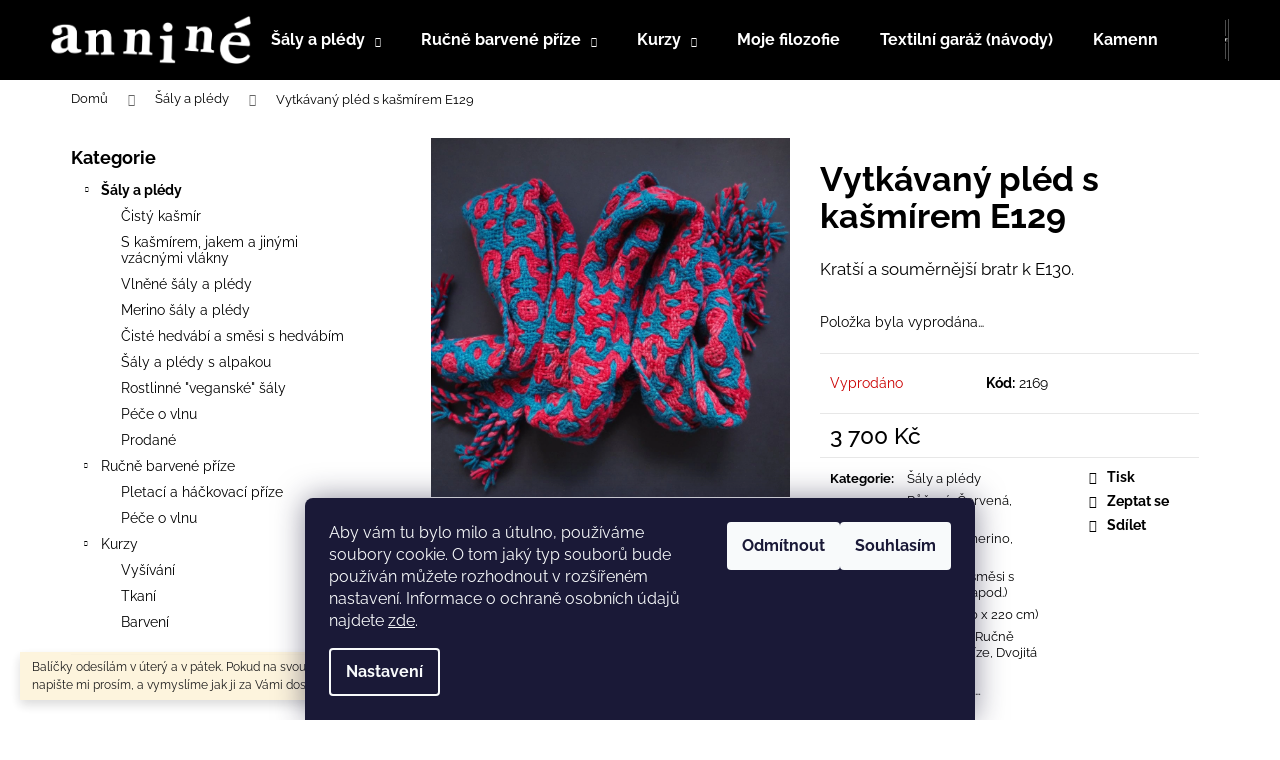

--- FILE ---
content_type: text/html; charset=utf-8
request_url: https://www.annine.cz/vytkavany-pled-s-kasmirem-e129/
body_size: 18814
content:
<!doctype html><html lang="cs" dir="ltr" class="header-background-dark external-fonts-loaded"><head><meta charset="utf-8" /><meta name="viewport" content="width=device-width,initial-scale=1" /><title>Vytkávaný pléd s kašmírem E129 - anniné</title><link rel="preconnect" href="https://cdn.myshoptet.com" /><link rel="dns-prefetch" href="https://cdn.myshoptet.com" /><link rel="preload" href="https://cdn.myshoptet.com/prj/dist/master/cms/libs/jquery/jquery-1.11.3.min.js" as="script" /><link href="https://cdn.myshoptet.com/prj/dist/master/cms/templates/frontend_templates/shared/css/font-face/raleway.css" rel="stylesheet"><link href="https://cdn.myshoptet.com/prj/dist/master/shop/dist/font-shoptet-12.css.d637f40c301981789c16.css" rel="stylesheet"><script>
dataLayer = [];
dataLayer.push({'shoptet' : {
    "pageId": 776,
    "pageType": "productDetail",
    "currency": "CZK",
    "currencyInfo": {
        "decimalSeparator": ",",
        "exchangeRate": 1,
        "priceDecimalPlaces": 2,
        "symbol": "K\u010d",
        "symbolLeft": 0,
        "thousandSeparator": " "
    },
    "language": "cs",
    "projectId": 336743,
    "product": {
        "id": 2384,
        "guid": "c0b6b112-ee82-11ed-9c43-c23895735dfc",
        "hasVariants": false,
        "codes": [
            {
                "code": 2169
            }
        ],
        "code": "2169",
        "name": "Vytk\u00e1van\u00fd pl\u00e9d s ka\u0161m\u00edrem E129",
        "appendix": "",
        "weight": 0,
        "manufacturerGuid": "1EF533349F9364E88F68DA0BA3DED3EE",
        "currentCategory": "\u0160\u00e1ly a pl\u00e9dy",
        "currentCategoryGuid": "e7e25c81-54a3-11ea-ac23-ac1f6b0076ec",
        "defaultCategory": "\u0160\u00e1ly a pl\u00e9dy",
        "defaultCategoryGuid": "e7e25c81-54a3-11ea-ac23-ac1f6b0076ec",
        "currency": "CZK",
        "priceWithVat": 3700
    },
    "stocks": [
        {
            "id": "ext",
            "title": "Sklad",
            "isDeliveryPoint": 0,
            "visibleOnEshop": 1
        }
    ],
    "cartInfo": {
        "id": null,
        "freeShipping": false,
        "freeShippingFrom": 1500,
        "leftToFreeGift": {
            "formattedPrice": "0 K\u010d",
            "priceLeft": 0
        },
        "freeGift": false,
        "leftToFreeShipping": {
            "priceLeft": 1500,
            "dependOnRegion": 0,
            "formattedPrice": "1 500 K\u010d"
        },
        "discountCoupon": [],
        "getNoBillingShippingPrice": {
            "withoutVat": 0,
            "vat": 0,
            "withVat": 0
        },
        "cartItems": [],
        "taxMode": "ORDINARY"
    },
    "cart": [],
    "customer": {
        "priceRatio": 1,
        "priceListId": 1,
        "groupId": null,
        "registered": false,
        "mainAccount": false
    }
}});
dataLayer.push({'cookie_consent' : {
    "marketing": "denied",
    "analytics": "denied"
}});
document.addEventListener('DOMContentLoaded', function() {
    shoptet.consent.onAccept(function(agreements) {
        if (agreements.length == 0) {
            return;
        }
        dataLayer.push({
            'cookie_consent' : {
                'marketing' : (agreements.includes(shoptet.config.cookiesConsentOptPersonalisation)
                    ? 'granted' : 'denied'),
                'analytics': (agreements.includes(shoptet.config.cookiesConsentOptAnalytics)
                    ? 'granted' : 'denied')
            },
            'event': 'cookie_consent'
        });
    });
});
</script>
<meta property="og:type" content="website"><meta property="og:site_name" content="annine.cz"><meta property="og:url" content="https://www.annine.cz/vytkavany-pled-s-kasmirem-e129/"><meta property="og:title" content="Vytkávaný pléd s kašmírem E129 - anniné"><meta name="author" content="anniné"><meta name="web_author" content="Shoptet.cz"><meta name="dcterms.rightsHolder" content="www.annine.cz"><meta name="robots" content="index,follow"><meta property="og:image" content="https://cdn.myshoptet.com/usr/www.annine.cz/user/shop/big/2384-2_p5090180.jpg?645a70ec"><meta property="og:description" content="Vytkávaný pléd s kašmírem E129. Kratší a souměrnější bratr k E130. "><meta name="description" content="Vytkávaný pléd s kašmírem E129. Kratší a souměrnější bratr k E130. "><meta property="product:price:amount" content="3700"><meta property="product:price:currency" content="CZK"><style>:root {--color-primary: #000000;--color-primary-h: 0;--color-primary-s: 0%;--color-primary-l: 0%;--color-primary-hover: #343434;--color-primary-hover-h: 0;--color-primary-hover-s: 0%;--color-primary-hover-l: 20%;--color-secondary: #000000;--color-secondary-h: 0;--color-secondary-s: 0%;--color-secondary-l: 0%;--color-secondary-hover: #343434;--color-secondary-hover-h: 0;--color-secondary-hover-s: 0%;--color-secondary-hover-l: 20%;--color-tertiary: #E2E2E2;--color-tertiary-h: 0;--color-tertiary-s: 0%;--color-tertiary-l: 89%;--color-tertiary-hover: #E2E2E2;--color-tertiary-hover-h: 0;--color-tertiary-hover-s: 0%;--color-tertiary-hover-l: 89%;--color-header-background: #000000;--template-font: "Raleway";--template-headings-font: "Raleway";--header-background-url: none;--cookies-notice-background: #1A1937;--cookies-notice-color: #F8FAFB;--cookies-notice-button-hover: #f5f5f5;--cookies-notice-link-hover: #27263f;--templates-update-management-preview-mode-content: "Náhled aktualizací šablony je aktivní pro váš prohlížeč."}</style>
    
    <link href="https://cdn.myshoptet.com/prj/dist/master/shop/dist/main-12.less.a712b24f4ee06168baf8.css" rel="stylesheet" />
                <link href="https://cdn.myshoptet.com/prj/dist/master/shop/dist/mobile-header-v1-12.less.b339935b08864b3ce9dc.css" rel="stylesheet" />
    
    <script>var shoptet = shoptet || {};</script>
    <script src="https://cdn.myshoptet.com/prj/dist/master/shop/dist/main-3g-header.js.05f199e7fd2450312de2.js"></script>
<!-- User include --><!-- /User include --><link rel="shortcut icon" href="/favicon.ico" type="image/x-icon" /><link rel="canonical" href="https://www.annine.cz/vytkavany-pled-s-kasmirem-e129/" />    <!-- Global site tag (gtag.js) - Google Analytics -->
    <script async src="https://www.googletagmanager.com/gtag/js?id=G-VDLW5CYLKN"></script>
    <script>
        
        window.dataLayer = window.dataLayer || [];
        function gtag(){dataLayer.push(arguments);}
        

                    console.debug('default consent data');

            gtag('consent', 'default', {"ad_storage":"denied","analytics_storage":"denied","ad_user_data":"denied","ad_personalization":"denied","wait_for_update":500});
            dataLayer.push({
                'event': 'default_consent'
            });
        
        gtag('js', new Date());

        
                gtag('config', 'G-VDLW5CYLKN', {"groups":"GA4","send_page_view":false,"content_group":"productDetail","currency":"CZK","page_language":"cs"});
        
        
        
        
        
        
                    gtag('event', 'page_view', {"send_to":"GA4","page_language":"cs","content_group":"productDetail","currency":"CZK"});
        
                gtag('set', 'currency', 'CZK');

        gtag('event', 'view_item', {
            "send_to": "UA",
            "items": [
                {
                    "id": "2169",
                    "name": "Vytk\u00e1van\u00fd pl\u00e9d s ka\u0161m\u00edrem E129",
                    "category": "\u0160\u00e1ly a pl\u00e9dy",
                                        "brand": "annin\u00e9",
                                                            "price": 3700
                }
            ]
        });
        
        
        
        
        
                    gtag('event', 'view_item', {"send_to":"GA4","page_language":"cs","content_group":"productDetail","value":3057.8499999999999,"currency":"CZK","items":[{"item_id":"2169","item_name":"Vytk\u00e1van\u00fd pl\u00e9d s ka\u0161m\u00edrem E129","item_brand":"annin\u00e9","item_category":"\u0160\u00e1ly a pl\u00e9dy","price":3057.8499999999999,"quantity":1,"index":0}]});
        
        
        
        
        
        
        
        document.addEventListener('DOMContentLoaded', function() {
            if (typeof shoptet.tracking !== 'undefined') {
                for (var id in shoptet.tracking.bannersList) {
                    gtag('event', 'view_promotion', {
                        "send_to": "UA",
                        "promotions": [
                            {
                                "id": shoptet.tracking.bannersList[id].id,
                                "name": shoptet.tracking.bannersList[id].name,
                                "position": shoptet.tracking.bannersList[id].position
                            }
                        ]
                    });
                }
            }

            shoptet.consent.onAccept(function(agreements) {
                if (agreements.length !== 0) {
                    console.debug('gtag consent accept');
                    var gtagConsentPayload =  {
                        'ad_storage': agreements.includes(shoptet.config.cookiesConsentOptPersonalisation)
                            ? 'granted' : 'denied',
                        'analytics_storage': agreements.includes(shoptet.config.cookiesConsentOptAnalytics)
                            ? 'granted' : 'denied',
                                                                                                'ad_user_data': agreements.includes(shoptet.config.cookiesConsentOptPersonalisation)
                            ? 'granted' : 'denied',
                        'ad_personalization': agreements.includes(shoptet.config.cookiesConsentOptPersonalisation)
                            ? 'granted' : 'denied',
                        };
                    console.debug('update consent data', gtagConsentPayload);
                    gtag('consent', 'update', gtagConsentPayload);
                    dataLayer.push(
                        { 'event': 'update_consent' }
                    );
                }
            });
        });
    </script>
</head><body class="desktop id-776 in-saly template-12 type-product type-detail multiple-columns-body columns-3 ums_forms_redesign--off ums_a11y_category_page--on ums_discussion_rating_forms--off ums_flags_display_unification--on ums_a11y_login--on mobile-header-version-1"><noscript>
    <style>
        #header {
            padding-top: 0;
            position: relative !important;
            top: 0;
        }
        .header-navigation {
            position: relative !important;
        }
        .overall-wrapper {
            margin: 0 !important;
        }
        body:not(.ready) {
            visibility: visible !important;
        }
    </style>
    <div class="no-javascript">
        <div class="no-javascript__title">Musíte změnit nastavení vašeho prohlížeče</div>
        <div class="no-javascript__text">Podívejte se na: <a href="https://www.google.com/support/bin/answer.py?answer=23852">Jak povolit JavaScript ve vašem prohlížeči</a>.</div>
        <div class="no-javascript__text">Pokud používáte software na blokování reklam, může být nutné povolit JavaScript z této stránky.</div>
        <div class="no-javascript__text">Děkujeme.</div>
    </div>
</noscript>

        <div id="fb-root"></div>
        <script>
            window.fbAsyncInit = function() {
                FB.init({
//                    appId            : 'your-app-id',
                    autoLogAppEvents : true,
                    xfbml            : true,
                    version          : 'v19.0'
                });
            };
        </script>
        <script async defer crossorigin="anonymous" src="https://connect.facebook.net/cs_CZ/sdk.js"></script>    <div class="siteCookies siteCookies--bottom siteCookies--dark js-siteCookies" role="dialog" data-testid="cookiesPopup" data-nosnippet>
        <div class="siteCookies__form">
            <div class="siteCookies__content">
                <div class="siteCookies__text">
                    Aby vám tu bylo milo a útulno, používáme soubory cookie. O tom jaký typ souborů bude používán můžete rozhodnout v rozšířeném nastavení. Informace o ochraně osobních údajů najdete <a href="https://336743.myshoptet.com/podminky-ochrany-osobnich-udaju/" target="\">zde</a>.
                </div>
                <p class="siteCookies__links">
                    <button class="siteCookies__link js-cookies-settings" aria-label="Nastavení cookies" data-testid="cookiesSettings">Nastavení</button>
                </p>
            </div>
            <div class="siteCookies__buttonWrap">
                                    <button class="siteCookies__button js-cookiesConsentSubmit" value="reject" aria-label="Odmítnout cookies" data-testid="buttonCookiesReject">Odmítnout</button>
                                <button class="siteCookies__button js-cookiesConsentSubmit" value="all" aria-label="Přijmout cookies" data-testid="buttonCookiesAccept">Souhlasím</button>
            </div>
        </div>
        <script>
            document.addEventListener("DOMContentLoaded", () => {
                const siteCookies = document.querySelector('.js-siteCookies');
                document.addEventListener("scroll", shoptet.common.throttle(() => {
                    const st = document.documentElement.scrollTop;
                    if (st > 1) {
                        siteCookies.classList.add('siteCookies--scrolled');
                    } else {
                        siteCookies.classList.remove('siteCookies--scrolled');
                    }
                }, 100));
            });
        </script>
    </div>
<a href="#content" class="skip-link sr-only">Přejít na obsah</a><div class="overall-wrapper"><div class="site-msg information"><div class="container"><div class="text">Balíčky odesílám v úterý a v pátek. Pokud na svou objednávku spěcháte, napište mi prosím, a vymyslíme jak ji za Vámi dostat co nejdříve.</div><div class="close js-close-information-msg"></div></div></div>
    <div class="user-action">
                        <dialog id="login" class="dialog dialog--modal dialog--fullscreen js-dialog--modal" aria-labelledby="loginHeading">
        <div class="dialog__close dialog__close--arrow">
                        <button type="button" class="btn toggle-window-arr" data-dialog-close data-testid="backToShop">Zpět <span>do obchodu</span></button>
            </div>
        <div class="dialog__wrapper">
            <div class="dialog__content dialog__content--form">
                <div class="dialog__header">
                    <h2 id="loginHeading" class="dialog__heading dialog__heading--login">Přihlášení k vašemu účtu</h2>
                </div>
                <div id="customerLogin" class="dialog__body">
                    <form action="/action/Customer/Login/" method="post" id="formLoginIncluded" class="csrf-enabled formLogin" data-testid="formLogin"><input type="hidden" name="referer" value="" /><div class="form-group"><div class="input-wrapper email js-validated-element-wrapper no-label"><input type="email" name="email" class="form-control" autofocus placeholder="E-mailová adresa (např. jan@novak.cz)" data-testid="inputEmail" autocomplete="email" required /></div></div><div class="form-group"><div class="input-wrapper password js-validated-element-wrapper no-label"><input type="password" name="password" class="form-control" placeholder="Heslo" data-testid="inputPassword" autocomplete="current-password" required /><span class="no-display">Nemůžete vyplnit toto pole</span><input type="text" name="surname" value="" class="no-display" /></div></div><div class="form-group"><div class="login-wrapper"><button type="submit" class="btn btn-secondary btn-text btn-login" data-testid="buttonSubmit">Přihlásit se</button><div class="password-helper"><a href="/registrace/" data-testid="signup" rel="nofollow">Nová registrace</a><a href="/klient/zapomenute-heslo/" rel="nofollow">Zapomenuté heslo</a></div></div></div><div class="social-login-buttons"><div class="social-login-buttons-divider"><span>nebo</span></div><div class="form-group"><a href="/action/Social/login/?provider=Facebook" class="login-btn facebook" rel="nofollow"><span class="login-facebook-icon"></span><strong>Přihlásit se přes Facebook</strong></a></div><div class="form-group"><a href="/action/Social/login/?provider=Google" class="login-btn google" rel="nofollow"><span class="login-google-icon"></span><strong>Přihlásit se přes Google</strong></a></div></div></form>
                </div>
            </div>
        </div>
    </dialog>
            </div>
<header id="header"><div class="container navigation-wrapper"><div class="site-name"><a href="/" data-testid="linkWebsiteLogo"><img src="https://cdn.myshoptet.com/usr/www.annine.cz/user/logos/logo_transparent_bile.png" alt="anniné" fetchpriority="low" /></a></div><nav id="navigation" aria-label="Hlavní menu" data-collapsible="true"><div class="navigation-in menu"><ul class="menu-level-1" role="menubar" data-testid="headerMenuItems"><li class="menu-item-776 ext" role="none"><a href="/saly/" class="active" data-testid="headerMenuItem" role="menuitem" aria-haspopup="true" aria-expanded="false"><b>Šály a plédy</b><span class="submenu-arrow"></span></a><ul class="menu-level-2" aria-label="Šály a plédy" tabindex="-1" role="menu"><li class="menu-item-939" role="none"><a href="/cisty-kasmir-2/" data-image="https://cdn.myshoptet.com/usr/www.annine.cz/user/categories/thumb/kategorie_kasmir.jpg" data-testid="headerMenuItem" role="menuitem"><span>Čistý kašmír</span></a>
                        </li><li class="menu-item-809" role="none"><a href="/kasmir--jak-a-jina-vzacna-vlakna/" data-image="https://cdn.myshoptet.com/usr/www.annine.cz/user/categories/thumb/0679_003.jpg" data-testid="headerMenuItem" role="menuitem"><span>S kašmírem, jakem a jinými vzácnými vlákny</span></a>
                        </li><li class="menu-item-794" role="none"><a href="/vlnene_saly/" data-image="https://cdn.myshoptet.com/usr/www.annine.cz/user/categories/thumb/0752_003.jpg" data-testid="headerMenuItem" role="menuitem"><span>Vlněné šály a plédy</span></a>
                        </li><li class="menu-item-812" role="none"><a href="/merino-saly-a-pledy/" data-image="https://cdn.myshoptet.com/usr/www.annine.cz/user/categories/thumb/p3156976.jpg" data-testid="headerMenuItem" role="menuitem"><span>Merino šály a plédy</span></a>
                        </li><li class="menu-item-803" role="none"><a href="/hedvabne-saly-/" data-image="https://cdn.myshoptet.com/usr/www.annine.cz/user/categories/thumb/0693_003.jpg" data-testid="headerMenuItem" role="menuitem"><span>Čisté hedvábí a směsi s hedvábím</span></a>
                        </li><li class="menu-item-806" role="none"><a href="/alpaka-saly-/" data-image="https://cdn.myshoptet.com/usr/www.annine.cz/user/categories/thumb/p3277084.jpg" data-testid="headerMenuItem" role="menuitem"><span>Šály a plédy s alpakou</span></a>
                        </li><li class="menu-item-797" role="none"><a href="/veganske-saly-/" data-image="https://cdn.myshoptet.com/usr/www.annine.cz/user/categories/thumb/0568_002.jpg" data-testid="headerMenuItem" role="menuitem"><span>Rostlinné &quot;veganské&quot; šály</span></a>
                        </li><li class="menu-item-830" role="none"><a href="/pece-o-vlnu/" data-image="https://cdn.myshoptet.com/usr/www.annine.cz/user/categories/thumb/p9087861.jpg" data-testid="headerMenuItem" role="menuitem"><span>Péče o vlnu</span></a>
                        </li><li class="menu-item-818" role="none"><a href="/prodane-2/" data-image="https://cdn.myshoptet.com/usr/www.annine.cz/user/categories/thumb/dsc_7545_.jpg" data-testid="headerMenuItem" role="menuitem"><span>Prodané</span></a>
                        </li></ul></li>
<li class="menu-item-710 ext" role="none"><a href="/prize/" data-testid="headerMenuItem" role="menuitem" aria-haspopup="true" aria-expanded="false"><b>Ručně barvené příze</b><span class="submenu-arrow"></span></a><ul class="menu-level-2" aria-label="Ručně barvené příze" tabindex="-1" role="menu"><li class="menu-item-915" role="none"><a href="/pletaci-a-hackovaci-prize/" data-image="https://cdn.myshoptet.com/usr/www.annine.cz/user/categories/thumb/pc261267.jpg" data-testid="headerMenuItem" role="menuitem"><span>Pletací a háčkovací příze</span></a>
                        </li><li class="menu-item-918" role="none"><a href="/pece-o-vlnu-2/" data-image="https://cdn.myshoptet.com/usr/www.annine.cz/user/categories/thumb/647-3.jpg" data-testid="headerMenuItem" role="menuitem"><span>Péče o vlnu</span></a>
                        </li></ul></li>
<li class="menu-item-924 ext" role="none"><a href="/kurzy-a-dilny/" data-testid="headerMenuItem" role="menuitem" aria-haspopup="true" aria-expanded="false"><b>Kurzy</b><span class="submenu-arrow"></span></a><ul class="menu-level-2" aria-label="Kurzy" tabindex="-1" role="menu"><li class="menu-item-942" role="none"><a href="/kurzy-vysivani/" data-image="https://cdn.myshoptet.com/usr/www.annine.cz/user/categories/thumb/p5041573.jpg" data-testid="headerMenuItem" role="menuitem"><span>Vyšívání</span></a>
                        </li><li class="menu-item-933" role="none"><a href="/kurzy-tkani/" data-image="https://cdn.myshoptet.com/usr/www.annine.cz/user/categories/thumb/annine_004.jpg" data-testid="headerMenuItem" role="menuitem"><span>Tkaní</span></a>
                        </li><li class="menu-item-936" role="none"><a href="/kurzy-barveni/" data-image="https://cdn.myshoptet.com/usr/www.annine.cz/user/categories/thumb/barveni_ii.jpg" data-testid="headerMenuItem" role="menuitem"><span>Barvení</span></a>
                        </li></ul></li>
<li class="menu-item-728" role="none"><a href="/filozofie/" data-testid="headerMenuItem" role="menuitem" aria-expanded="false"><b>Moje filozofie</b></a></li>
<li class="menu-item-737" role="none"><a href="/blog/" data-testid="headerMenuItem" role="menuitem" aria-expanded="false"><b>Textilní garáž (návody)</b></a></li>
<li class="menu-item-725" role="none"><a href="/kde-sehnat-annine-veci/" data-testid="headerMenuItem" role="menuitem" aria-expanded="false"><b>Kamenné prodejny</b></a></li>
<li class="menu-item-731" role="none"><a href="/media/" data-testid="headerMenuItem" role="menuitem" aria-expanded="false"><b>Ohlasy v médiích</b></a></li>
<li class="menu-item-29" role="none"><a href="/kontakty/" data-testid="headerMenuItem" role="menuitem" aria-expanded="false"><b>Kontakty</b></a></li>
</ul>
    <ul class="navigationActions" role="menu">
                            <li role="none">
                                    <a href="/login/?backTo=%2Fvytkavany-pled-s-kasmirem-e129%2F" rel="nofollow" data-testid="signin" role="menuitem"><span>Přihlášení</span></a>
                            </li>
                        </ul>
</div><span class="navigation-close"></span></nav><div class="menu-helper" data-testid="hamburgerMenu"><span>Více</span></div>

    <div class="navigation-buttons">
                <a href="#" class="toggle-window" data-target="search" data-testid="linkSearchIcon"><span class="sr-only">Hledat</span></a>
                    
        <button class="top-nav-button top-nav-button-login" type="button" data-dialog-id="login" aria-haspopup="dialog" aria-controls="login" data-testid="signin">
            <span class="sr-only">Přihlášení</span>
        </button>
                    <a href="/kosik/" class="toggle-window cart-count" data-target="cart" data-testid="headerCart" rel="nofollow" aria-haspopup="dialog" aria-expanded="false" aria-controls="cart-widget"><span class="sr-only">Nákupní košík</span></a>
        <a href="#" class="toggle-window" data-target="navigation" data-testid="hamburgerMenu"><span class="sr-only">Menu</span></a>
    </div>

</div></header><!-- / header -->


<div id="content-wrapper" class="container content-wrapper">
    
                                <div class="breadcrumbs" itemscope itemtype="https://schema.org/BreadcrumbList">
                                                                            <span id="navigation-first" data-basetitle="anniné" itemprop="itemListElement" itemscope itemtype="https://schema.org/ListItem">
                <a href="/" itemprop="item" ><span itemprop="name">Domů</span></a>
                <span class="navigation-bullet">/</span>
                <meta itemprop="position" content="1" />
            </span>
                                <span id="navigation-1" itemprop="itemListElement" itemscope itemtype="https://schema.org/ListItem">
                <a href="/saly/" itemprop="item" data-testid="breadcrumbsSecondLevel"><span itemprop="name">Šály a plédy</span></a>
                <span class="navigation-bullet">/</span>
                <meta itemprop="position" content="2" />
            </span>
                                            <span id="navigation-2" itemprop="itemListElement" itemscope itemtype="https://schema.org/ListItem" data-testid="breadcrumbsLastLevel">
                <meta itemprop="item" content="https://www.annine.cz/vytkavany-pled-s-kasmirem-e129/" />
                <meta itemprop="position" content="3" />
                <span itemprop="name" data-title="Vytkávaný pléd s kašmírem E129">Vytkávaný pléd s kašmírem E129 <span class="appendix"></span></span>
            </span>
            </div>
            
    <div class="content-wrapper-in">
                                                <aside class="sidebar sidebar-left"  data-testid="sidebarMenu">
                                                                                                <div class="sidebar-inner">
                                                                                                        <div class="box box-bg-variant box-categories">    <div class="skip-link__wrapper">
        <span id="categories-start" class="skip-link__target js-skip-link__target sr-only" tabindex="-1">&nbsp;</span>
        <a href="#categories-end" class="skip-link skip-link--start sr-only js-skip-link--start">Přeskočit kategorie</a>
    </div>

<h4>Kategorie</h4>


<div id="categories"><div class="categories cat-01 expandable active expanded" id="cat-776"><div class="topic active"><a href="/saly/">Šály a plédy<span class="cat-trigger">&nbsp;</span></a></div>

                    <ul class=" active expanded">
                                        <li >
                <a href="/cisty-kasmir-2/">
                    Čistý kašmír
                                    </a>
                                                                </li>
                                <li >
                <a href="/kasmir--jak-a-jina-vzacna-vlakna/">
                    S kašmírem, jakem a jinými vzácnými vlákny
                                    </a>
                                                                </li>
                                <li >
                <a href="/vlnene_saly/">
                    Vlněné šály a plédy
                                    </a>
                                                                </li>
                                <li >
                <a href="/merino-saly-a-pledy/">
                    Merino šály a plédy
                                    </a>
                                                                </li>
                                <li >
                <a href="/hedvabne-saly-/">
                    Čisté hedvábí a směsi s hedvábím
                                    </a>
                                                                </li>
                                <li >
                <a href="/alpaka-saly-/">
                    Šály a plédy s alpakou
                                    </a>
                                                                </li>
                                <li >
                <a href="/veganske-saly-/">
                    Rostlinné &quot;veganské&quot; šály
                                    </a>
                                                                </li>
                                <li >
                <a href="/pece-o-vlnu/">
                    Péče o vlnu
                                    </a>
                                                                </li>
                                <li >
                <a href="/prodane-2/">
                    Prodané
                                    </a>
                                                                </li>
                </ul>
    </div><div class="categories cat-02 expandable expanded" id="cat-710"><div class="topic"><a href="/prize/">Ručně barvené příze<span class="cat-trigger">&nbsp;</span></a></div>

                    <ul class=" expanded">
                                        <li >
                <a href="/pletaci-a-hackovaci-prize/">
                    Pletací a háčkovací příze
                                    </a>
                                                                </li>
                                <li >
                <a href="/pece-o-vlnu-2/">
                    Péče o vlnu
                                    </a>
                                                                </li>
                </ul>
    </div><div class="categories cat-01 expandable expanded" id="cat-924"><div class="topic"><a href="/kurzy-a-dilny/">Kurzy<span class="cat-trigger">&nbsp;</span></a></div>

                    <ul class=" expanded">
                                        <li >
                <a href="/kurzy-vysivani/">
                    Vyšívání
                                    </a>
                                                                </li>
                                <li >
                <a href="/kurzy-tkani/">
                    Tkaní
                                    </a>
                                                                </li>
                                <li >
                <a href="/kurzy-barveni/">
                    Barvení
                                    </a>
                                                                </li>
                </ul>
    </div>        </div>

    <div class="skip-link__wrapper">
        <a href="#categories-start" class="skip-link skip-link--end sr-only js-skip-link--end" tabindex="-1" hidden>Přeskočit kategorie</a>
        <span id="categories-end" class="skip-link__target js-skip-link__target sr-only" tabindex="-1">&nbsp;</span>
    </div>
</div>
                                                                                                                                        <div class="banner"><div class="banner-wrapper banner4"><a href="https://horazije.cz/" data-ec-promo-id="14" target="_blank" class="extended-empty" ><img data-src="https://cdn.myshoptet.com/usr/www.annine.cz/user/banners/hora_zije_banner.jpg?5e8b1c62" src="data:image/svg+xml,%3Csvg%20width%3D%22315%22%20height%3D%22200%22%20xmlns%3D%22http%3A%2F%2Fwww.w3.org%2F2000%2Fsvg%22%3E%3C%2Fsvg%3E" fetchpriority="low" alt="Hora žije!" width="315" height="200" /><span class="extended-banner-texts"></span></a></div></div>
                                            <div class="banner"><div class="banner-wrapper banner10"><a href="https://fb.me/e/8B5Vw3un7" data-ec-promo-id="20" target="_blank" ><img data-src="https://cdn.myshoptet.com/usr/www.annine.cz/user/banners/trhy-2.jpg?67373775" src="data:image/svg+xml,%3Csvg%20width%3D%22315%22%20height%3D%22315%22%20xmlns%3D%22http%3A%2F%2Fwww.w3.org%2F2000%2Fsvg%22%3E%3C%2Fsvg%3E" fetchpriority="low" alt="Nejbližší trh" width="315" height="315" /><span class="extended-banner-texts"><span class="extended-banner-text">Dyzajn market Jaro, <br>
7. - 8. 3., Výstaviště Praha Holešovice</span><span class="extended-banner-link">Nejbližší trh</span></span></a></div></div>
                                            <div class="banner"><div class="banner-wrapper banner6"><a href="https://www.annine.cz/prispejte-mi-na-caj" data-ec-promo-id="16" ><img data-src="https://cdn.myshoptet.com/usr/www.annine.cz/user/banners/dame_caj.jpg?66e94a64" src="data:image/svg+xml,%3Csvg%20width%3D%223456%22%20height%3D%223456%22%20xmlns%3D%22http%3A%2F%2Fwww.w3.org%2F2000%2Fsvg%22%3E%3C%2Fsvg%3E" fetchpriority="low" alt="Čaj bych si dala..." width="3456" height="3456" /><span class="extended-banner-texts"><span class="extended-banner-text">Pozvěte mě na čaj...</span></span></a></div></div>
                                        </div>
                                                            </aside>
                            <main id="content" class="content narrow">
                            
<div class="p-detail" itemscope itemtype="https://schema.org/Product">

    
    <meta itemprop="name" content="Vytkávaný pléd s kašmírem E129" />
    <meta itemprop="category" content="Úvodní stránka &gt; Šály a plédy &gt; Vytkávaný pléd s kašmírem E129" />
    <meta itemprop="url" content="https://www.annine.cz/vytkavany-pled-s-kasmirem-e129/" />
    <meta itemprop="image" content="https://cdn.myshoptet.com/usr/www.annine.cz/user/shop/big/2384-2_p5090180.jpg?645a70ec" />
            <meta itemprop="description" content="Kratší a souměrnější bratr k E130. " />
                <span class="js-hidden" itemprop="manufacturer" itemscope itemtype="https://schema.org/Organization">
            <meta itemprop="name" content="anniné" />
        </span>
        <span class="js-hidden" itemprop="brand" itemscope itemtype="https://schema.org/Brand">
            <meta itemprop="name" content="anniné" />
        </span>
                                        
        <div class="p-detail-inner">

        <div class="p-data-wrapper">
            <div class="p-detail-inner-header">
                                <h1>
                      Vytkávaný pléd s kašmírem E129                </h1>
            </div>

                            <div class="p-short-description" data-testid="productCardShortDescr">
                    <p>Kratší a souměrnější bratr k E130. </p>
                </div>
            

            <form action="/action/Cart/addCartItem/" method="post" id="product-detail-form" class="pr-action csrf-enabled" data-testid="formProduct">
                <meta itemprop="productID" content="2384" /><meta itemprop="identifier" content="c0b6b112-ee82-11ed-9c43-c23895735dfc" /><meta itemprop="sku" content="2169" /><span itemprop="offers" itemscope itemtype="https://schema.org/Offer"><link itemprop="availability" href="https://schema.org/OutOfStock" /><meta itemprop="url" content="https://www.annine.cz/vytkavany-pled-s-kasmirem-e129/" /><meta itemprop="price" content="3700.00" /><meta itemprop="priceCurrency" content="CZK" /><link itemprop="itemCondition" href="https://schema.org/NewCondition" /></span><input type="hidden" name="productId" value="2384" /><input type="hidden" name="priceId" value="2795" /><input type="hidden" name="language" value="cs" />

                <div class="p-variants-block">
                                    <table class="detail-parameters">
                        <tbody>
                        
                        
                                                                            <tr class="sold-out">
        <td colspan="2">
            Položka byla vyprodána&hellip;
        </td>
    </tr>
                        </tbody>
                    </table>
                            </div>



            <div class="p-basic-info-block">
                <div class="block">
                                                            

    
    <span class="availability-label" style="color: #cb0000" data-testid="labelAvailability">
                    Vyprodáno            </span>
    
                                </div>
                <div class="block">
                                            <span class="p-code">
        <span class="p-code-label">Kód:</span>
                    <span>2169</span>
            </span>
                </div>
                <div class="block">
                                                        </div>
            </div>

                                        
            <div class="p-to-cart-block">
                            <div class="p-final-price-wrapper">
                                                            <strong class="price-final" data-testid="productCardPrice">
            <span class="price-final-holder">
                3 700 Kč
    

        </span>
    </strong>
                                            <span class="price-measure">
                    
                        </span>
                    
                </div>
                            <div class="p-add-to-cart-wrapper">
                                                        </div>
            </div>


            </form>

            
            

            <div class="p-param-block">
                <div class="detail-parameters-wrapper">
                    <table class="detail-parameters second">
                        <tr>
    <th>
        <span class="row-header-label">
            Kategorie<span class="row-header-label-colon">:</span>
        </span>
    </th>
    <td>
        <a href="/saly/">Šály a plédy</a>    </td>
</tr>
            <tr>
            <th>
                <span class="row-header-label">
                                            Barva<span class="row-header-label-colon">:</span>
                                    </span>
            </th>
            <td>
                                                            Růžová,                                                                                 Červená,                                                                                 Tyrkysová                                                </td>
        </tr>
            <tr>
            <th>
                <span class="row-header-label">
                                            Materiál<span class="row-header-label-colon">:</span>
                                    </span>
            </th>
            <td>
                                                            Ovčí vlna merino,                                                                                 Kašmír                                                </td>
        </tr>
            <tr>
            <th>
                <span class="row-header-label">
                                            Ovčí kousavost<span class="row-header-label-colon">:</span>
                                    </span>
            </th>
            <td>
                                                            1 (merino, směsi s hedvábím apod.)                                                </td>
        </tr>
            <tr>
            <th>
                <span class="row-header-label">
                                            Velikost<span class="row-header-label-colon">:</span>
                                    </span>
            </th>
            <td>
                                                            Užší (cca 30 x 220 cm)                                                </td>
        </tr>
            <tr>
            <th>
                <span class="row-header-label">
                                            Vzor<span class="row-header-label-colon">:</span>
                                    </span>
            </th>
            <td>
                                                            Vytkávaný,                                                                                 Ručně barvená příze,                                                                                 Dvojitá tkanina                                                </td>
        </tr>
        <tr class="sold-out">
        <td colspan="2">
            Položka byla vyprodána&hellip;
        </td>
    </tr>
                    </table>
                </div>
                <div class="social-buttons-wrapper">
                    <div class="link-icons" data-testid="productDetailActionIcons">
    <a href="#" class="link-icon print" title="Tisknout produkt"><span>Tisk</span></a>
    <a href="/vytkavany-pled-s-kasmirem-e129:dotaz/" class="link-icon chat" title="Mluvit s prodejcem" rel="nofollow"><span>Zeptat se</span></a>
                <a href="#" class="link-icon share js-share-buttons-trigger" title="Sdílet produkt"><span>Sdílet</span></a>
    </div>
                        <div class="social-buttons no-display">
                    <div class="pinterest">
                                    
<a href="//www.pinterest.com/pin/create/button/?url=https%3A%2F%2Fwww.annine.cz%2Fvytkavany-pled-s-kasmirem-e129%2F&amp;media=https%3A%2F%2Fcdn.myshoptet.com%2Fusr%2Fwww.annine.cz%2Fuser%2Fshop%2Fbig%2F2384-2_p5090180.jpg%3F645a70ec&description=&lt;p&gt;Kratší a souměrnější bratr k E130. &lt;/p&gt;" class="pin-it-button" data-pin-lang="cs" data-pin-do="buttonPin" data-pin-count="not shown"></a>
<script async defer src="//assets.pinterest.com/js/pinit.js" data-pin-build="parsePinBtns"></script>

            </div>
                    <div class="twitter">
                <script>
        window.twttr = (function(d, s, id) {
            var js, fjs = d.getElementsByTagName(s)[0],
                t = window.twttr || {};
            if (d.getElementById(id)) return t;
            js = d.createElement(s);
            js.id = id;
            js.src = "https://platform.twitter.com/widgets.js";
            fjs.parentNode.insertBefore(js, fjs);
            t._e = [];
            t.ready = function(f) {
                t._e.push(f);
            };
            return t;
        }(document, "script", "twitter-wjs"));
        </script>

<a
    href="https://twitter.com/share"
    class="twitter-share-button"
        data-lang="cs"
    data-url="https://www.annine.cz/vytkavany-pled-s-kasmirem-e129/"
>Tweet</a>

            </div>
                    <div class="facebook">
                <div
            data-layout="button_count"
        class="fb-like"
        data-action="like"
        data-show-faces="false"
        data-share="false"
                        data-width="285"
        data-height="26"
    >
</div>

            </div>
                                <div class="close-wrapper">
        <a href="#" class="close-after js-share-buttons-trigger" title="Sdílet produkt">Zavřít</a>
    </div>

            </div>
                </div>
            </div>


                                </div>

        <div class="p-image-wrapper">
            
            <div class="p-image" style="" data-testid="mainImage">
                

<a href="https://cdn.myshoptet.com/usr/www.annine.cz/user/shop/big/2384-2_p5090180.jpg?645a70ec" class="p-main-image"><img src="https://cdn.myshoptet.com/usr/www.annine.cz/user/shop/big/2384-2_p5090180.jpg?645a70ec" alt="P5090180" width="1024" height="1024"  fetchpriority="high" />
</a>                


                

    

            </div>
            <div class="row">
                
    <div class="col-sm-12 p-thumbnails-wrapper">

        <div class="p-thumbnails">

            <div class="p-thumbnails-inner">

                <div>
                                                                                        <a href="https://cdn.myshoptet.com/usr/www.annine.cz/user/shop/big/2384-2_p5090180.jpg?645a70ec" class="p-thumbnail highlighted">
                            <img src="data:image/svg+xml,%3Csvg%20width%3D%22100%22%20height%3D%22100%22%20xmlns%3D%22http%3A%2F%2Fwww.w3.org%2F2000%2Fsvg%22%3E%3C%2Fsvg%3E" alt="P5090180" width="100" height="100"  data-src="https://cdn.myshoptet.com/usr/www.annine.cz/user/shop/related/2384-2_p5090180.jpg?645a70ec" fetchpriority="low" />
                        </a>
                        <a href="https://cdn.myshoptet.com/usr/www.annine.cz/user/shop/big/2384-2_p5090180.jpg?645a70ec" class="cbox-gal" data-gallery="lightbox[gallery]" data-alt="P5090180"></a>
                                                                    <a href="https://cdn.myshoptet.com/usr/www.annine.cz/user/shop/big/2384-4_p5090182.jpg?645a711e" class="p-thumbnail">
                            <img src="data:image/svg+xml,%3Csvg%20width%3D%22100%22%20height%3D%22100%22%20xmlns%3D%22http%3A%2F%2Fwww.w3.org%2F2000%2Fsvg%22%3E%3C%2Fsvg%3E" alt="P5090182" width="100" height="100"  data-src="https://cdn.myshoptet.com/usr/www.annine.cz/user/shop/related/2384-4_p5090182.jpg?645a711e" fetchpriority="low" />
                        </a>
                        <a href="https://cdn.myshoptet.com/usr/www.annine.cz/user/shop/big/2384-4_p5090182.jpg?645a711e" class="cbox-gal" data-gallery="lightbox[gallery]" data-alt="P5090182"></a>
                                                                    <a href="https://cdn.myshoptet.com/usr/www.annine.cz/user/shop/big/2384_p5090178.jpg?645a70b6" class="p-thumbnail">
                            <img src="data:image/svg+xml,%3Csvg%20width%3D%22100%22%20height%3D%22100%22%20xmlns%3D%22http%3A%2F%2Fwww.w3.org%2F2000%2Fsvg%22%3E%3C%2Fsvg%3E" alt="P5090178" width="100" height="100"  data-src="https://cdn.myshoptet.com/usr/www.annine.cz/user/shop/related/2384_p5090178.jpg?645a70b6" fetchpriority="low" />
                        </a>
                        <a href="https://cdn.myshoptet.com/usr/www.annine.cz/user/shop/big/2384_p5090178.jpg?645a70b6" class="cbox-gal" data-gallery="lightbox[gallery]" data-alt="P5090178"></a>
                                                                    <a href="https://cdn.myshoptet.com/usr/www.annine.cz/user/shop/big/2384-1_p5090179.jpg?645a70d3" class="p-thumbnail">
                            <img src="data:image/svg+xml,%3Csvg%20width%3D%22100%22%20height%3D%22100%22%20xmlns%3D%22http%3A%2F%2Fwww.w3.org%2F2000%2Fsvg%22%3E%3C%2Fsvg%3E" alt="P5090179" width="100" height="100"  data-src="https://cdn.myshoptet.com/usr/www.annine.cz/user/shop/related/2384-1_p5090179.jpg?645a70d3" fetchpriority="low" />
                        </a>
                        <a href="https://cdn.myshoptet.com/usr/www.annine.cz/user/shop/big/2384-1_p5090179.jpg?645a70d3" class="cbox-gal" data-gallery="lightbox[gallery]" data-alt="P5090179"></a>
                                    </div>

            </div>

            <a href="#" class="thumbnail-prev"></a>
            <a href="#" class="thumbnail-next"></a>

        </div>

    </div>

            </div>

        </div>
    </div>

    <div class="container container--bannersBenefit">
            </div>

        



        
    <div class="shp-tabs-wrapper p-detail-tabs-wrapper">
        <div class="row">
            <div class="col-sm-12 shp-tabs-row responsive-nav">
                <div class="shp-tabs-holder">
    <ul id="p-detail-tabs" class="shp-tabs p-detail-tabs visible-links" role="tablist">
                            <li class="shp-tab active" data-testid="tabDescription">
                <a href="#description" class="shp-tab-link" role="tab" data-toggle="tab">Popis</a>
            </li>
                                                <li class="shp-tab" data-testid="tabRelatedProducts">
                <a href="#productsRelated" class="shp-tab-link" role="tab" data-toggle="tab">Související (1)</a>
            </li>
                                                                                                                 </ul>
</div>
            </div>
            <div class="col-sm-12 ">
                <div id="tab-content" class="tab-content">
                                                                                                            <div id="description" class="tab-pane fade in active" role="tabpanel">
        <div class="description-inner">
            <div class="basic-description">
                
                                    <p>&nbsp;</p>
<p>Tento pléd a kousek E130 vznikly na stejné osnově. Zatímco E129 pětkrát opakuje v útku rozložení osnovy souměrně po celé délce, E130 krátí opakování z osnovy a bere si pouze nejvýraznější motiv středové hvězdice a její nejbližší okolí, který opakuje vícekrát. E129 je díky záměru zopakovat vzor v jeho celku kratší. Použitý materiál je směs 70 % merina a 30 % kašmíru a pochází z přebytků italských přádelen a pletáren. Použité barvy, tyrkysovou a jahodově červenou, jsem ručně nabarvila. Každá z barev má svou vlastní tkanou vrstvu, a ty se pak prolínají tak, aby vytvářely výrazný vzor. Díky použité tkalcovské technice je šála sice huňatá, ale lehká a vzdušná, a na stavu pravoúhlé křížení osnovy a útku se díky dostatku prostoru pro jednotlivá vlákna zakulacuje do měkčích kontur.&nbsp;</p>
<p>Pléd je 33 cm široký, 170 cm dlouhý a na obou koncích má 12 cm dlouhé třásně.&nbsp;</p>
<p>Jako většina vlněných výrobků pléd vyžaduje pozornost při praní. Perte jej v ruce za nízkých teplot, dbejte na to, aby se teplota vody při praní příliš nelišila od teploty při máchání. Použijte jen malé množství speciálního přípravku na vlnu. Neždímejte kroucením, ale jen jemným pomačkáváním, eventuálně použijte nízké otáčky v automatické pračce. Sušte volně rozložené mimo přímé sluneční světlo. Prát nemusíte často, například při načichnutí doporučuji dobře vyvětrat. Sama peru své vlněné oblečení jen jednou ročně nebo před uložením na konci sezóny.&nbsp;</p>
<p>Nevíte si rady s výběrem? Podívejte se na <a href="https://www.annine.cz/pruvodce-nakupem">Průvodce nákupem</a>.&nbsp;</p>
                            </div>
            
        </div>
    </div>
                                                    
    <div id="productsRelated" class="tab-pane fade" role="tabpanel">

        <div class="products products-block products-additional p-switchable">
            
        
                    <div class="product col-sm-6 col-md-12 col-lg-6 active related-sm-screen-show">
    <div class="p" data-micro="product" data-micro-product-id="2387" data-micro-identifier="8203d95c-ee84-11ed-aaf1-c23895735dfc" data-testid="productItem">
                    <a href="/vytkavany-pled-s-kasmirem-e130/" class="image">
                <img src="data:image/svg+xml,%3Csvg%20width%3D%22423%22%20height%3D%22423%22%20xmlns%3D%22http%3A%2F%2Fwww.w3.org%2F2000%2Fsvg%22%3E%3C%2Fsvg%3E" alt="P5090175" data-micro-image="https://cdn.myshoptet.com/usr/www.annine.cz/user/shop/big/2387-2_p5090175.jpg?645a721c" width="423" height="423"  data-src="https://cdn.myshoptet.com/usr/www.annine.cz/user/shop/detail/2387-2_p5090175.jpg?645a721c
" fetchpriority="low" />
                                                                                                                                    
    

    


            </a>
        
        <div class="p-in">

            <div class="p-in-in">
                <a href="/vytkavany-pled-s-kasmirem-e130/" class="name" data-micro="url">
                    <span data-micro="name" data-testid="productCardName">
                          Vytkávaný pléd s kašmírem E130                    </span>
                </a>
                
                <div class="availability">
            <span style="color:#cb0000">
                Vyprodáno            </span>
                                                            </div>
    
                            </div>

            <div class="p-bottom no-buttons">
                
                <div data-micro="offer"
    data-micro-price="3900.00"
    data-micro-price-currency="CZK"
            data-micro-availability="https://schema.org/OutOfStock"
    >
                    <div class="prices">
                                                                                
                        
                        
                        
            <div class="price price-final" data-testid="productCardPrice">
        <strong>
                                        3 900 Kč
                    </strong>
        

        
    </div>


                        

                    </div>

                    

                                            <div class="p-tools">
                                                                                    
    
                                                                                            <a href="/vytkavany-pled-s-kasmirem-e130/" class="btn btn-primary" aria-hidden="true" tabindex="-1">Detail</a>
                                                    </div>
                    
                                                                                            <p class="p-desc" data-micro="description" data-testid="productCardShortDescr">
                                Delší a divočejší bratr k E129. 
                            </p>
                                                            

                </div>

            </div>

        </div>

        
    

                    <span class="no-display" data-micro="sku">2170</span>
    
    </div>
</div>
            </div>

        
    </div>
                                                                                                                                                                </div>
            </div>
        </div>
    </div>
</div>
                    </main>
    </div>
    
            
    
                    <div id="cart-widget" class="content-window cart-window" role="dialog" aria-hidden="true">
                <div class="content-window-in cart-window-in">
                                <button type="button" class="btn toggle-window-arr toggle-window" data-target="cart" data-testid="backToShop" aria-controls="cart-widget">Zpět <span>do obchodu</span></button>
                        <div class="container place-cart-here">
                        <div class="loader-overlay">
                            <div class="loader"></div>
                        </div>
                    </div>
                </div>
            </div>
            <div class="content-window search-window" itemscope itemtype="https://schema.org/WebSite">
                <meta itemprop="headline" content="Šály a plédy"/><meta itemprop="url" content="https://www.annine.cz"/><meta itemprop="text" content="Vytkávaný pléd s kašmírem E129. Kratší a souměrnější bratr k E130. "/>                <div class="content-window-in search-window-in">
                                <button type="button" class="btn toggle-window-arr toggle-window" data-target="search" data-testid="backToShop" aria-controls="cart-widget">Zpět <span>do obchodu</span></button>
                        <div class="container">
                        <div class="search"><h2>Co potřebujete najít?</h2><form action="/action/ProductSearch/prepareString/" method="post"
    id="formSearchForm" class="search-form compact-form js-search-main"
    itemprop="potentialAction" itemscope itemtype="https://schema.org/SearchAction" data-testid="searchForm">
    <fieldset>
        <meta itemprop="target"
            content="https://www.annine.cz/vyhledavani/?string={string}"/>
        <input type="hidden" name="language" value="cs"/>
        
            
<input
    type="search"
    name="string"
        class="query-input form-control search-input js-search-input lg"
    placeholder="Napište, co hledáte"
    autocomplete="off"
    required
    itemprop="query-input"
    aria-label="Vyhledávání"
    data-testid="searchInput"
>
            <button type="submit" class="btn btn-default btn-arrow-right btn-lg" data-testid="searchBtn"><span class="sr-only">Hledat</span></button>
        
    </fieldset>
</form>
<h3>Doporučujeme</h3><div class="recommended-products"></div></div>
                    </div>
                </div>
            </div>
            
</div>
        
        
                            <footer id="footer">
                    <h2 class="sr-only">Zápatí</h2>
                    
            <div class="container footer-newsletter">
            <div class="newsletter-header">
                <h4 class="topic"><span>Odebírat newsletter</span></h4>
                <p>Nezmeškejte žádné novinky či slevy! </p>
            </div>
                            <form action="/action/MailForm/subscribeToNewsletters/" method="post" id="formNewsletter" class="subscribe-form compact-form">
    <fieldset>
        <input type="hidden" name="formId" value="2" />
                <span class="no-display">Nevyplňujte toto pole:</span>
        <input type="text" name="surname" class="no-display" />
        <div class="validator-msg-holder js-validated-element-wrapper">
            <input type="email" name="email" class="form-control" placeholder="Vaše e-mailová adresa" required />
        </div>
                                <br />
            <div>
                                    <div class="form-group js-validated-element-wrapper consents consents-first">
            <input
                type="hidden"
                name="consents[]"
                id="newsletterConsents31"
                value="31"
                                                        data-special-message="validatorConsent"
                            />
                                        <label for="newsletterConsents31" class="whole-width">
                                        Vložením e-mailu souhlasíte s <a href="/podminky-ochrany-osobnich-udaju/" target="_blank" rel="noopener noreferrer">podmínkami ochrany osobních údajů</a>
                </label>
                    </div>
                </div>
                        <button type="submit" class="btn btn-default btn-arrow-right"><span class="sr-only">Přihlásit se</span></button>
    </fieldset>
</form>

                    </div>
    
                                                                <div class="container footer-rows">
                            
                


<div class="row custom-footer elements-4">
                    
        <div class="custom-footer__articles col-sm-6 col-lg-3">
                                                                                                                        <h4><span>Informace pro vás</span></h4>
    <ul>
                    <li><a href="/pruvodce-nakupem/">Průvodce nákupem</a></li>
                    <li><a href="/doprava-a-moznosti-platby/">Doprava a možnosti platby</a></li>
                    <li><a href="/obchodni-podminky/">Obchodní podmínky</a></li>
                    <li><a href="/podminky-ochrany-osobnich-udaju/">Podmínky ochrany osobních údajů </a></li>
                    <li><a href="/odstoupeni-od-kupni-smlouvy/">Poučení o právu na odstoupení od smlouvy</a></li>
            </ul>

                                                        </div>
                    
        <div class="custom-footer__contact col-sm-6 col-lg-3">
                                                                                                            <h4><span>Kontakt</span></h4>


    <div class="contact-box no-image" data-testid="contactbox">
                    
            
                            <strong data-testid="contactboxName">Anna Batistová</strong>
        
        <ul>
                            <li>
                    <span class="mail" data-testid="contactboxEmail">
                                                    <a href="mailto:anna.batistova&#64;gmail.com">anna.batistova<!---->&#64;<!---->gmail.com</a>
                                            </span>
                </li>
            
                            <li>
                    <span class="tel">
                                                                                <a href="tel:+420723534441" aria-label="Zavolat na +420723534441" data-testid="contactboxPhone">
                                +420723534441
                            </a>
                                            </span>
                </li>
            
            
            

                                    <li>
                        <span class="facebook">
                            <a href="https://www.facebook.com/annineCZ/" title="Facebook" target="_blank" data-testid="contactboxFacebook">
                                                                annineCZ
                                                            </a>
                        </span>
                    </li>
                
                
                                    <li>
                        <span class="instagram">
                            <a href="https://www.instagram.com/annine.cz/" title="Instagram" target="_blank" data-testid="contactboxInstagram">annine.cz</a>
                        </span>
                    </li>
                
                
                
                
                
            

        </ul>

    </div>


<script type="application/ld+json">
    {
        "@context" : "https://schema.org",
        "@type" : "Organization",
        "name" : "anniné",
        "url" : "https://www.annine.cz",
                "employee" : "Anna Batistová",
                    "email" : "anna.batistova@gmail.com",
                            "telephone" : "+420723534441",
                                
                                                                                            "sameAs" : ["https://www.facebook.com/annineCZ/\", \"\", \"https://www.instagram.com/annine.cz/"]
            }
</script>

                                                        </div>
                    
        <div class="custom-footer__facebook col-sm-6 col-lg-3">
                                                                                                                        <div id="facebookWidget">
            <h4><span>Facebook</span></h4>
            <div class="fb-page" data-href="https://www.facebook.com/annineCZ/" data-hide-cover="false" data-show-facepile="false" data-show-posts="false" data-width="191" data-height="398" style="overflow:hidden"><div class="fb-xfbml-parse-ignore"><blockquote cite="https://www.facebook.com/annineCZ/"><a href="https://www.facebook.com/annineCZ/">anniné</a></blockquote></div></div>

        </div>
    
                                                        </div>
                    
        <div class="custom-footer__instagram col-sm-6 col-lg-3">
                                                                                                                        <h4><span>Instagram</span></h4>
        <div class="instagram-widget columns-1">
            <a href="https://www.instagram.com/p/DTqZST4CG-R/" target="_blank">
            <img
                                    src="[data-uri]"
                                            data-src="https://cdn.myshoptet.com/usr/www.annine.cz/user/system/instagram/658_616980629_1497098552418266_6753519130849998301_n.jpg"
                                                    alt="Uvnitř a vně, světlo a stín, struktura a barva. Ruční tkaní je sice už téměř dekádu můj každodenní chlebík, ale pořád mě..."
                                    data-thumbnail-small="https://cdn.myshoptet.com/usr/www.annine.cz/user/system/instagram/320_616980629_1497098552418266_6753519130849998301_n.jpg"
                    data-thumbnail-medium="https://cdn.myshoptet.com/usr/www.annine.cz/user/system/instagram/658_616980629_1497098552418266_6753519130849998301_n.jpg"
                            />
        </a>
        <div class="instagram-follow-btn">
        <span>
            <a href="https://www.instagram.com/annine.cz/" target="_blank">
                Sledovat na Instagramu            </a>
        </span>
    </div>
</div>

    
                                                        </div>
    </div>
                        </div>
                                        
            
                    
                        <div class="container footer-bottom">
                            <span id="signature" style="display: inline-block !important; visibility: visible !important;"><a href="https://www.shoptet.cz/?utm_source=footer&utm_medium=link&utm_campaign=create_by_shoptet" class="image" target="_blank"><img src="data:image/svg+xml,%3Csvg%20width%3D%2217%22%20height%3D%2217%22%20xmlns%3D%22http%3A%2F%2Fwww.w3.org%2F2000%2Fsvg%22%3E%3C%2Fsvg%3E" data-src="https://cdn.myshoptet.com/prj/dist/master/cms/img/common/logo/shoptetLogo.svg" width="17" height="17" alt="Shoptet" class="vam" fetchpriority="low" /></a><a href="https://www.shoptet.cz/?utm_source=footer&utm_medium=link&utm_campaign=create_by_shoptet" class="title" target="_blank">Vytvořil Shoptet</a></span>
                            <span class="copyright" data-testid="textCopyright">
                                Copyright 2026 <strong>anniné</strong>. Všechna práva vyhrazena.                                                            </span>
                        </div>
                    
                    
                                            
                </footer>
                <!-- / footer -->
                    
        </div>
        <!-- / overall-wrapper -->

                    <script src="https://cdn.myshoptet.com/prj/dist/master/cms/libs/jquery/jquery-1.11.3.min.js"></script>
                <script>var shoptet = shoptet || {};shoptet.abilities = {"about":{"generation":3,"id":"12"},"config":{"category":{"product":{"image_size":"detail"}},"navigation_breakpoint":991,"number_of_active_related_products":4,"product_slider":{"autoplay":false,"autoplay_speed":3000,"loop":true,"navigation":true,"pagination":true,"shadow_size":0}},"elements":{"recapitulation_in_checkout":true},"feature":{"directional_thumbnails":false,"extended_ajax_cart":true,"extended_search_whisperer":false,"fixed_header":false,"images_in_menu":false,"product_slider":false,"simple_ajax_cart":false,"smart_labels":false,"tabs_accordion":false,"tabs_responsive":true,"top_navigation_menu":false,"user_action_fullscreen":true}};shoptet.design = {"template":{"name":"Step","colorVariant":"12-one"},"layout":{"homepage":"catalog3","subPage":"catalog3","productDetail":"catalog3"},"colorScheme":{"conversionColor":"#000000","conversionColorHover":"#343434","color1":"#000000","color2":"#343434","color3":"#E2E2E2","color4":"#E2E2E2"},"fonts":{"heading":"Raleway","text":"Raleway"},"header":{"backgroundImage":null,"image":null,"logo":"https:\/\/www.annine.czuser\/logos\/logo_transparent_bile.png","color":"#000000"},"background":{"enabled":false,"color":null,"image":null}};shoptet.config = {};shoptet.events = {};shoptet.runtime = {};shoptet.content = shoptet.content || {};shoptet.updates = {};shoptet.messages = [];shoptet.messages['lightboxImg'] = "Obrázek";shoptet.messages['lightboxOf'] = "z";shoptet.messages['more'] = "Více";shoptet.messages['cancel'] = "Zrušit";shoptet.messages['removedItem'] = "Položka byla odstraněna z košíku.";shoptet.messages['discountCouponWarning'] = "Zapomněli jste uplatnit slevový kupón. Pro pokračování jej uplatněte pomocí tlačítka vedle vstupního pole, nebo jej smažte.";shoptet.messages['charsNeeded'] = "Prosím, použijte minimálně 3 znaky!";shoptet.messages['invalidCompanyId'] = "Neplané IČ, povoleny jsou pouze číslice";shoptet.messages['needHelp'] = "Potřebujete pomoc?";shoptet.messages['showContacts'] = "Zobrazit kontakty";shoptet.messages['hideContacts'] = "Skrýt kontakty";shoptet.messages['ajaxError'] = "Došlo k chybě; obnovte prosím stránku a zkuste to znovu.";shoptet.messages['variantWarning'] = "Zvolte prosím variantu produktu.";shoptet.messages['chooseVariant'] = "Zvolte variantu";shoptet.messages['unavailableVariant'] = "Tato varianta není dostupná a není možné ji objednat.";shoptet.messages['withVat'] = "včetně DPH";shoptet.messages['withoutVat'] = "bez DPH";shoptet.messages['toCart'] = "Do košíku";shoptet.messages['emptyCart'] = "Prázdný košík";shoptet.messages['change'] = "Změnit";shoptet.messages['chosenBranch'] = "Zvolená pobočka";shoptet.messages['validatorRequired'] = "Povinné pole";shoptet.messages['validatorEmail'] = "Prosím vložte platnou e-mailovou adresu";shoptet.messages['validatorUrl'] = "Prosím vložte platnou URL adresu";shoptet.messages['validatorDate'] = "Prosím vložte platné datum";shoptet.messages['validatorNumber'] = "Vložte číslo";shoptet.messages['validatorDigits'] = "Prosím vložte pouze číslice";shoptet.messages['validatorCheckbox'] = "Zadejte prosím všechna povinná pole";shoptet.messages['validatorConsent'] = "Bez souhlasu nelze odeslat.";shoptet.messages['validatorPassword'] = "Hesla se neshodují";shoptet.messages['validatorInvalidPhoneNumber'] = "Vyplňte prosím platné telefonní číslo bez předvolby.";shoptet.messages['validatorInvalidPhoneNumberSuggestedRegion'] = "Neplatné číslo — navržený region: %1";shoptet.messages['validatorInvalidCompanyId'] = "Neplatné IČ, musí být ve tvaru jako %1";shoptet.messages['validatorFullName'] = "Nezapomněli jste příjmení?";shoptet.messages['validatorHouseNumber'] = "Prosím zadejte správné číslo domu";shoptet.messages['validatorZipCode'] = "Zadané PSČ neodpovídá zvolené zemi";shoptet.messages['validatorShortPhoneNumber'] = "Telefonní číslo musí mít min. 8 znaků";shoptet.messages['choose-personal-collection'] = "Prosím vyberte místo doručení u osobního odběru, není zvoleno.";shoptet.messages['choose-external-shipping'] = "Upřesněte prosím vybraný způsob dopravy";shoptet.messages['choose-ceska-posta'] = "Pobočka České Pošty není určena, zvolte prosím některou";shoptet.messages['choose-hupostPostaPont'] = "Pobočka Maďarské pošty není vybrána, zvolte prosím nějakou";shoptet.messages['choose-postSk'] = "Pobočka Slovenské pošty není zvolena, vyberte prosím některou";shoptet.messages['choose-ulozenka'] = "Pobočka Uloženky nebyla zvolena, prosím vyberte některou";shoptet.messages['choose-zasilkovna'] = "Pobočka Zásilkovny nebyla zvolena, prosím vyberte některou";shoptet.messages['choose-ppl-cz'] = "Pobočka PPL ParcelShop nebyla vybrána, vyberte prosím jednu";shoptet.messages['choose-glsCz'] = "Pobočka GLS ParcelShop nebyla zvolena, prosím vyberte některou";shoptet.messages['choose-dpd-cz'] = "Ani jedna z poboček služby DPD Parcel Shop nebyla zvolená, prosím vyberte si jednu z možností.";shoptet.messages['watchdogType'] = "Je zapotřebí vybrat jednu z možností u sledování produktu.";shoptet.messages['watchdog-consent-required'] = "Musíte zaškrtnout všechny povinné souhlasy";shoptet.messages['watchdogEmailEmpty'] = "Prosím vyplňte e-mail";shoptet.messages['privacyPolicy'] = 'Musíte souhlasit s ochranou osobních údajů';shoptet.messages['amountChanged'] = '(množství bylo změněno)';shoptet.messages['unavailableCombination'] = 'Není k dispozici v této kombinaci';shoptet.messages['specifyShippingMethod'] = 'Upřesněte dopravu';shoptet.messages['PIScountryOptionMoreBanks'] = 'Možnost platby z %1 bank';shoptet.messages['PIScountryOptionOneBank'] = 'Možnost platby z 1 banky';shoptet.messages['PIScurrencyInfoCZK'] = 'V měně CZK lze zaplatit pouze prostřednictvím českých bank.';shoptet.messages['PIScurrencyInfoHUF'] = 'V měně HUF lze zaplatit pouze prostřednictvím maďarských bank.';shoptet.messages['validatorVatIdWaiting'] = "Ověřujeme";shoptet.messages['validatorVatIdValid'] = "Ověřeno";shoptet.messages['validatorVatIdInvalid'] = "DIČ se nepodařilo ověřit, i přesto můžete objednávku dokončit";shoptet.messages['validatorVatIdInvalidOrderForbid'] = "Zadané DIČ nelze nyní ověřit, protože služba ověřování je dočasně nedostupná. Zkuste opakovat zadání později, nebo DIČ vymažte s vaši objednávku dokončete v režimu OSS. Případně kontaktujte prodejce.";shoptet.messages['validatorVatIdInvalidOssRegime'] = "Zadané DIČ nemůže být ověřeno, protože služba ověřování je dočasně nedostupná. Vaše objednávka bude dokončena v režimu OSS. Případně kontaktujte prodejce.";shoptet.messages['previous'] = "Předchozí";shoptet.messages['next'] = "Následující";shoptet.messages['close'] = "Zavřít";shoptet.messages['imageWithoutAlt'] = "Tento obrázek nemá popisek";shoptet.messages['newQuantity'] = "Nové množství:";shoptet.messages['currentQuantity'] = "Aktuální množství:";shoptet.messages['quantityRange'] = "Prosím vložte číslo v rozmezí %1 a %2";shoptet.messages['skipped'] = "Přeskočeno";shoptet.messages.validator = {};shoptet.messages.validator.nameRequired = "Zadejte jméno a příjmení.";shoptet.messages.validator.emailRequired = "Zadejte e-mailovou adresu (např. jan.novak@example.com).";shoptet.messages.validator.phoneRequired = "Zadejte telefonní číslo.";shoptet.messages.validator.messageRequired = "Napište komentář.";shoptet.messages.validator.descriptionRequired = shoptet.messages.validator.messageRequired;shoptet.messages.validator.captchaRequired = "Vyplňte bezpečnostní kontrolu.";shoptet.messages.validator.consentsRequired = "Potvrďte svůj souhlas.";shoptet.messages.validator.scoreRequired = "Zadejte počet hvězdiček.";shoptet.messages.validator.passwordRequired = "Zadejte heslo, které bude obsahovat min. 4 znaky.";shoptet.messages.validator.passwordAgainRequired = shoptet.messages.validator.passwordRequired;shoptet.messages.validator.currentPasswordRequired = shoptet.messages.validator.passwordRequired;shoptet.messages.validator.birthdateRequired = "Zadejte datum narození.";shoptet.messages.validator.billFullNameRequired = "Zadejte jméno a příjmení.";shoptet.messages.validator.deliveryFullNameRequired = shoptet.messages.validator.billFullNameRequired;shoptet.messages.validator.billStreetRequired = "Zadejte název ulice.";shoptet.messages.validator.deliveryStreetRequired = shoptet.messages.validator.billStreetRequired;shoptet.messages.validator.billHouseNumberRequired = "Zadejte číslo domu.";shoptet.messages.validator.deliveryHouseNumberRequired = shoptet.messages.validator.billHouseNumberRequired;shoptet.messages.validator.billZipRequired = "Zadejte PSČ.";shoptet.messages.validator.deliveryZipRequired = shoptet.messages.validator.billZipRequired;shoptet.messages.validator.billCityRequired = "Zadejte název města.";shoptet.messages.validator.deliveryCityRequired = shoptet.messages.validator.billCityRequired;shoptet.messages.validator.companyIdRequired = "Zadejte IČ.";shoptet.messages.validator.vatIdRequired = "Zadejte DIČ.";shoptet.messages.validator.billCompanyRequired = "Zadejte název společnosti.";shoptet.messages['loading'] = "Načítám…";shoptet.messages['stillLoading'] = "Stále načítám…";shoptet.messages['loadingFailed'] = "Načtení se nezdařilo. Zkuste to znovu.";shoptet.messages['productsSorted'] = "Produkty seřazeny.";shoptet.messages['formLoadingFailed'] = "Formulář se nepodařilo načíst. Zkuste to prosím znovu.";shoptet.messages.moreInfo = "Více informací";shoptet.config.orderingProcess = {active: false,step: false};shoptet.config.documentsRounding = '3';shoptet.config.documentPriceDecimalPlaces = '0';shoptet.config.thousandSeparator = ' ';shoptet.config.decSeparator = ',';shoptet.config.decPlaces = '2';shoptet.config.decPlacesSystemDefault = '2';shoptet.config.currencySymbol = 'Kč';shoptet.config.currencySymbolLeft = '0';shoptet.config.defaultVatIncluded = 1;shoptet.config.defaultProductMaxAmount = 9999;shoptet.config.inStockAvailabilityId = -1;shoptet.config.defaultProductMaxAmount = 9999;shoptet.config.inStockAvailabilityId = -1;shoptet.config.cartActionUrl = '/action/Cart';shoptet.config.advancedOrderUrl = '/action/Cart/GetExtendedOrder/';shoptet.config.cartContentUrl = '/action/Cart/GetCartContent/';shoptet.config.stockAmountUrl = '/action/ProductStockAmount/';shoptet.config.addToCartUrl = '/action/Cart/addCartItem/';shoptet.config.removeFromCartUrl = '/action/Cart/deleteCartItem/';shoptet.config.updateCartUrl = '/action/Cart/setCartItemAmount/';shoptet.config.addDiscountCouponUrl = '/action/Cart/addDiscountCoupon/';shoptet.config.setSelectedGiftUrl = '/action/Cart/setSelectedGift/';shoptet.config.rateProduct = '/action/ProductDetail/RateProduct/';shoptet.config.customerDataUrl = '/action/OrderingProcess/step2CustomerAjax/';shoptet.config.registerUrl = '/registrace/';shoptet.config.agreementCookieName = 'site-agreement';shoptet.config.cookiesConsentUrl = '/action/CustomerCookieConsent/';shoptet.config.cookiesConsentIsActive = 1;shoptet.config.cookiesConsentOptAnalytics = 'analytics';shoptet.config.cookiesConsentOptPersonalisation = 'personalisation';shoptet.config.cookiesConsentOptNone = 'none';shoptet.config.cookiesConsentRefuseDuration = 7;shoptet.config.cookiesConsentName = 'CookiesConsent';shoptet.config.agreementCookieExpire = 30;shoptet.config.cookiesConsentSettingsUrl = '/cookies-settings/';shoptet.config.fonts = {"google":{"attributes":"300,400,700,900:latin-ext","families":["Raleway"],"urls":["https:\/\/cdn.myshoptet.com\/prj\/dist\/master\/cms\/templates\/frontend_templates\/shared\/css\/font-face\/raleway.css"]},"custom":{"families":["shoptet"],"urls":["https:\/\/cdn.myshoptet.com\/prj\/dist\/master\/shop\/dist\/font-shoptet-12.css.d637f40c301981789c16.css"]}};shoptet.config.mobileHeaderVersion = '1';shoptet.config.fbCAPIEnabled = false;shoptet.config.fbPixelEnabled = false;shoptet.config.fbCAPIUrl = '/action/FacebookCAPI/';shoptet.content.regexp = /strana-[0-9]+[\/]/g;shoptet.content.colorboxHeader = '<div class="colorbox-html-content">';shoptet.content.colorboxFooter = '</div>';shoptet.customer = {};shoptet.csrf = shoptet.csrf || {};shoptet.csrf.token = 'csrf_ZA3TQyui963cf1af3c2841a8';shoptet.csrf.invalidTokenModal = '<div><h2>Přihlaste se prosím znovu</h2><p>Omlouváme se, ale Váš CSRF token pravděpodobně vypršel. Abychom mohli udržet Vaši bezpečnost na co největší úrovni potřebujeme, abyste se znovu přihlásili.</p><p>Děkujeme za pochopení.</p><div><a href="/login/?backTo=%2Fvytkavany-pled-s-kasmirem-e129%2F">Přihlášení</a></div></div> ';shoptet.csrf.formsSelector = 'csrf-enabled';shoptet.csrf.submitListener = true;shoptet.csrf.validateURL = '/action/ValidateCSRFToken/Index/';shoptet.csrf.refreshURL = '/action/RefreshCSRFTokenNew/Index/';shoptet.csrf.enabled = true;shoptet.config.googleAnalytics ||= {};shoptet.config.googleAnalytics.isGa4Enabled = true;shoptet.config.googleAnalytics.route ||= {};shoptet.config.googleAnalytics.route.ua = "UA";shoptet.config.googleAnalytics.route.ga4 = "GA4";shoptet.config.ums_a11y_category_page = true;shoptet.config.discussion_rating_forms = false;shoptet.config.ums_forms_redesign = false;shoptet.config.showPriceWithoutVat = '';shoptet.config.ums_a11y_login = true;</script>
        
        
        
        

                    <script src="https://cdn.myshoptet.com/prj/dist/master/shop/dist/main-3g.js.d30081754cb01c7aa255.js"></script>
    <script src="https://cdn.myshoptet.com/prj/dist/master/cms/templates/frontend_templates/shared/js/jqueryui/i18n/datepicker-cs.js"></script>
        
<script>if (window.self !== window.top) {const script = document.createElement('script');script.type = 'module';script.src = "https://cdn.myshoptet.com/prj/dist/master/shop/dist/editorPreview.js.e7168e827271d1c16a1d.js";document.body.appendChild(script);}</script>                        
                                                    <!-- User include -->
        <div class="container">
            
        </div>
        <!-- /User include -->

        
        
        
        <div class="messages">
            
        </div>

        <div id="screen-reader-announcer" class="sr-only" aria-live="polite" aria-atomic="true"></div>

            <script id="trackingScript" data-products='{"products":{"2795":{"content_category":"Šály a plédy","content_type":"product","content_name":"Vytkávaný pléd s kašmírem E129","base_name":"Vytkávaný pléd s kašmírem E129","variant":null,"manufacturer":"anniné","content_ids":["2169"],"guid":"c0b6b112-ee82-11ed-9c43-c23895735dfc","visibility":1,"value":"3700","valueWoVat":"3057.85","facebookPixelVat":false,"currency":"CZK","base_id":2384,"category_path":["Šály a plédy"]},"2798":{"content_category":"Šály a plédy","content_type":"product","content_name":"Vytkávaný pléd s kašmírem E130","base_name":"Vytkávaný pléd s kašmírem E130","variant":null,"manufacturer":"anniné","content_ids":["2170"],"guid":"8203d95c-ee84-11ed-aaf1-c23895735dfc","visibility":1,"value":"3900","valueWoVat":"3223.14","facebookPixelVat":false,"currency":"CZK","base_id":2387,"category_path":["Šály a plédy"]}},"banners":{"14":{"id":"banner4","name":"Hora žije!","position":"left"},"20":{"id":"banner10","name":"Nejbližší trh","position":"left"},"16":{"id":"banner6","name":"Pozvěte mě na čaj","position":"left"}},"lists":[]}'>
        if (typeof shoptet.tracking.processTrackingContainer === 'function') {
            shoptet.tracking.processTrackingContainer(
                document.getElementById('trackingScript').getAttribute('data-products')
            );
        } else {
            console.warn('Tracking script is not available.');
        }
    </script>
    </body>
</html>
